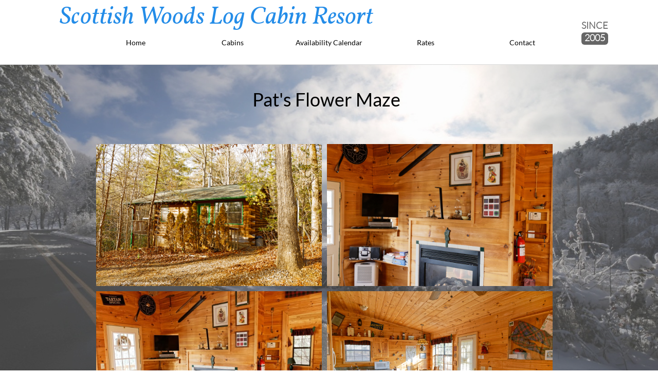

--- FILE ---
content_type: text/html
request_url: https://scottishwoods.com/flower-maze
body_size: 6907
content:
<!DOCTYPE html PUBLIC "-//W3C//DTD XHTML 1.0 Transitional//EN" "http://www.w3.org/TR/xhtml1/DTD/xhtml1-transitional.dtd">
<html xmlns="http://www.w3.org/1999/xhtml">
<head>
<title>Flower Maze</title>
<meta http-equiv="Content-Type" content="text/html; charset=utf-8"/>
<meta http-equiv="X-UA-Compatible" content="IE=edge">
<meta name="SKYPE_TOOLBAR" content="SKYPE_TOOLBAR_PARSER_COMPATIBLE"/>
<meta name="HandheldFriendly" content="True" />
<meta name="MobileOptimized" content="1024" />
<meta name="viewport" content="width=1024" /> 
<link rel="shortcut icon" href="https://storage.googleapis.com/wzukusers/user-27012137/images/fav-5d07b0ab7e3bf4sI0IVf/favicon.ico?v=fav-5d07b0ab7e3bf4sI0IVf" type="image/x-icon" />
<link rel="icon" type="image/png" href="https://storage.googleapis.com/wzukusers/user-27012137/images/fav-5d07b0ab7e3bf4sI0IVf/favicon-16x16.png?v=fav-5d07b0ab7e3bf4sI0IVf" sizes="16x16">
<link rel="icon" type="image/png" href="https://storage.googleapis.com/wzukusers/user-27012137/images/fav-5d07b0ab7e3bf4sI0IVf/favicon-32x32.png?v=fav-5d07b0ab7e3bf4sI0IVf" sizes="32x32">
<link rel="icon" type="image/png" href="https://storage.googleapis.com/wzukusers/user-27012137/images/fav-5d07b0ab7e3bf4sI0IVf/favicon-96x96.png?v=fav-5d07b0ab7e3bf4sI0IVf" sizes="96x96">
<link rel="icon" type="image/png" href="https://storage.googleapis.com/wzukusers/user-27012137/images/fav-5d07b0ab7e3bf4sI0IVf/favicon-160x160.png?v=fav-5d07b0ab7e3bf4sI0IVf" sizes="160x160">
<link rel="icon" type="image/png" href="https://storage.googleapis.com/wzukusers/user-27012137/images/fav-5d07b0ab7e3bf4sI0IVf/favicon-196x196.png?v=fav-5d07b0ab7e3bf4sI0IVf" sizes="196x196">
<link rel="apple-touch-icon" href="https://storage.googleapis.com/wzukusers/user-27012137/images/fav-5d07b0ab7e3bf4sI0IVf/apple-touch-icon.png?v=fav-5d07b0ab7e3bf4sI0IVf" />
<link rel="apple-touch-icon" sizes="57x57" href="https://storage.googleapis.com/wzukusers/user-27012137/images/fav-5d07b0ab7e3bf4sI0IVf/apple-touch-icon-57x57.png?v=fav-5d07b0ab7e3bf4sI0IVf">
<link rel="apple-touch-icon" sizes="60x60" href="https://storage.googleapis.com/wzukusers/user-27012137/images/fav-5d07b0ab7e3bf4sI0IVf/apple-touch-icon-60x60.png?v=fav-5d07b0ab7e3bf4sI0IVf">
<link rel="apple-touch-icon" sizes="72x72" href="https://storage.googleapis.com/wzukusers/user-27012137/images/fav-5d07b0ab7e3bf4sI0IVf/apple-touch-icon-72x72.png?v=fav-5d07b0ab7e3bf4sI0IVf">
<link rel="apple-touch-icon" sizes="114x114" href="https://storage.googleapis.com/wzukusers/user-27012137/images/fav-5d07b0ab7e3bf4sI0IVf/apple-touch-icon-114x114.png?v=fav-5d07b0ab7e3bf4sI0IVf">
<link rel="apple-touch-icon" sizes="120x120" href="https://storage.googleapis.com/wzukusers/user-27012137/images/fav-5d07b0ab7e3bf4sI0IVf/apple-touch-icon-120x120.png?v=fav-5d07b0ab7e3bf4sI0IVf">
<link rel="apple-touch-icon" sizes="152x152" href="https://storage.googleapis.com/wzukusers/user-27012137/images/fav-5d07b0ab7e3bf4sI0IVf/apple-touch-icon-152x152.png?v=fav-5d07b0ab7e3bf4sI0IVf">
<meta name="msapplication-square70x70logo" content="https://storage.googleapis.com/wzukusers/user-27012137/images/fav-5d07b0ab7e3bf4sI0IVf/mstile-70x70.png?v=fav-5d07b0ab7e3bf4sI0IVf" />
<meta name="msapplication-square144x144logo" content="https://storage.googleapis.com/wzukusers/user-27012137/images/fav-5d07b0ab7e3bf4sI0IVf/mstile-144x144.png?v=fav-5d07b0ab7e3bf4sI0IVf" />
<meta name="msapplication-square150x150logo" content="https://storage.googleapis.com/wzukusers/user-27012137/images/fav-5d07b0ab7e3bf4sI0IVf/mstile-150x150.png?v=fav-5d07b0ab7e3bf4sI0IVf" />
<meta name="msapplication-wide310x150logo" content="https://storage.googleapis.com/wzukusers/user-27012137/images/fav-5d07b0ab7e3bf4sI0IVf/mstile-310x150.png?v=fav-5d07b0ab7e3bf4sI0IVf" />
<meta name="msapplication-square310x310logo" content="https://storage.googleapis.com/wzukusers/user-27012137/images/fav-5d07b0ab7e3bf4sI0IVf/mstile-310x310.png?v=fav-5d07b0ab7e3bf4sI0IVf" />


<meta name="twitter:card" content="summary"/>
<meta property="og:image" content="https://storage.googleapis.com/wzsitethumbnails/site-49596004/800x500.jpg"/>
<meta property="og:image:width" content="800"/>
<meta property="og:image:height" content="500"/>

<script type="text/javascript">
var _fc;window.getInsights=function(a,b){_fc||(_fc=a,a=null),window.AMInsights?(_fc&&(_fc(window.AMInsights),_fc=null),a&&a(window.AMInsights)):(b=b||25,setTimeout(function(){window.getInsights(a,2*b)},b))};
</script>
<script type="text/javascript" src="https://assets.mywebsitebuilder.com/assets/t.js?brand=homestead&v=g-202505061005488209" async></script>
<script type="text/javascript">
window.getInsights(function(insights){insights.init('70a3bb85-4b73-4043-bb08-3b19553024a7');});
</script>

<link rel='stylesheet' type='text/css' href='https://components.mywebsitebuilder.com/g-202505061005488209/viewer-homestead/viewer.css'/>

<script type='text/javascript'>
var PageData = {"baseAddress":"scottishwoods.com","ServicesBasePath":"https://te-viewer.mywebsitebuilder.com","isTablet":false,"siteSettings":{"enableColumnsGrid":"false","isFirstMobileUse":"true","isFirstPreview":"true","showAlwaysColumnsGrid":"false"},"defaultAjaxPageID":"id1638045747903","PageNotFound":false};
var Global = {"FacebookAppID":"744137685644053","IsMobileView":false,"IsTabletView":false,"IsMobileClient":false,"CloudflareOptions":6,"SiteID":49596004};
var SiteInformation = {"groupId":49596004,"isPublished":false,"limitations":{"video":{"limitation":{"isLimited":true},"dialog":{"isDiscount":false}},"pages":{"limitation":{"isLimited":true},"dialog":{"isDiscount":false}},"ecommerce":{"limitation":{"isLimited":true},"dialog":{"isDiscount":false}},"publish":{"limitation":{"isLimited":true},"dialog":{"isDiscount":false}},"stats":{"limitation":{"isLimited":false},"dialog":{"isDiscount":false}},"storage":{"limitation":{"isLimited":true},"dialog":{"isDiscount":false}},"file":{"limitation":{"isLimited":true},"dialog":{"isDiscount":false}},"premium":{"limitation":{"isLimited":false},"dialog":{"isDiscount":false}},"mobile":{"limitation":{"isLimited":false},"dialog":{"isDiscount":false}},"newSites":{"limitation":{"isLimited":true},"dialog":{"isDiscount":false}},"favicon":{"limitation":{"isLimited":true},"dialog":{"isDiscount":false}},"embedded":{"limitation":{"isLimited":true},"dialog":{"isDiscount":false}},"bannerFeature":{"limitation":{"isLimited":false},"dialog":{"isDiscount":false}},"history":{"limitation":{"isLimited":true},"dialog":{"isDiscount":false}},"posts":{"limitation":{"isLimited":true},"dialog":{"isDiscount":false}},"hdvideo":{"limitation":{"isLimited":true},"dialog":{"isDiscount":false}},"totalPages":{"limitation":{"isLimited":true},"dialog":{"isDiscount":false}},"advancedStats":{"limitation":{"isLimited":false},"dialog":{"isDiscount":false}},"form":{"limitation":{"isLimited":true},"dialog":{"isDiscount":false}}},"isPremium":true,"isSaved":false,"siteType":0,"isTemplate":false,"baseVersion":"90131570","isFirstSiteVersion":false,"hasSites":false,"storeInformation":{},"appMarketInformation":{}};
var Settings = {"UserStorageUrlsMap":{"2":"https://wzukusers.blob.core.windows.net/user-{0}/","6":"https://storage.googleapis.com/wzukusers/user-{0}/","61":"https://storage.googleapis.com/wzukusers/user-{0}/","100":"https://storage.googleapis.com/te-hosted-sites/user-{0}/","105":"https://storage.googleapis.com/te-sitey-sites/user-{0}/","103":"https://storage.googleapis.com/te-websitebuilder-sites/user-{0}/","102":"https://storage.googleapis.com/te-sitelio-sites/user-{0}/","106":"https://storage.googleapis.com/te-sitebuilder-sites/user-{0}/"},"WebzaiStorageUrlsMap":{"2":"https://wzuk.blob.core.windows.net/assets/","6":"https://storage.googleapis.com/wzuk/assets/","61":"https://storage.googleapis.com/wzuk/assets/"},"InsightsTrackerUrl":"https://assets.mywebsitebuilder.com/assets","GoogleMapsApiKey":"AIzaSyDQtuw04WyGWiY3JULv0HDpHdTK16H4_nI","RecaptchaSiteKey":"6LeCLkUUAAAAABEGEwlYoLyKNxIztJfM2okdeb2V","StaticContentUrl":"https://webzaidev.blob.core.windows.net/","ServiceAddress":"https://te-viewer.mywebsitebuilder.com","ApplicationRoot":"https://components.mywebsitebuilder.com/g-202505061005488209","Brand":103,"ApplicationDomain":"homestead.com","YoutubeApiKey":"AIzaSyArOiK2GZNoSkBzk6yqkfMFJDk7KAxLp8o","AppsIframeRoot":"https://components.mywebsitebuilder.com","AppVersion":"g-202505061005488209","DevelopmentMode":"","ServiceEndpoints":{"Store":{"EmbedApi":"https://embed.mywebsitebuilder.com/dist/src/","PublicApi":"https://api.mywebsitebuilder.com/v1/"},"Storage":null},"ImageProxy":"https://images.builderservices.io/s/?","DataProxy":"https://data.mywebsitebuilder.com","IsApiPartner":true,"FacebookAppId":"744137685644053","BrandName":"homestead","RaygunSettings":null,"FreeBannerUrl":""};

</script>
<script src='https://components.mywebsitebuilder.com/g-202505061005488209/viewer/viewer.js' type='text/javascript'></script>

<script src='https://storage.googleapis.com/wzukusers/user-27012137/sites/49596004/5d0792868494eJA54y2u/0ca19878068144a1b0b5860d84c369ee.js?1750519573' type='text/javascript'></script>
<script src='https://storage.googleapis.com/wzukusers/user-27012137/sites/49596004/5d0792868494eJA54y2u/a8bd131ca8d64faabc8ee33b1c2a74f9.js?1750519573' type='text/javascript'></script>
<script src='https://storage.googleapis.com/wzukusers/user-27012137/sites/49596004/5d0792868494eJA54y2u/cf2c4338baa540afbca9599c37cd803a.js?1750519573' type='text/javascript'></script>
<script type='text/javascript'>
var SiteFilesMap = {"page-id1432708676927":"https://storage.googleapis.com/wzukusers/user-27012137/sites/49596004/5d0792868494eJA54y2u/30186a16d4e8414dae032c589a5df8a8.js","page-id1432709454519":"https://storage.googleapis.com/wzukusers/user-27012137/sites/49596004/5d0792868494eJA54y2u/c6e9e1df14ca4f4d9348463309ae6618.js","page-id1432717172556":"https://storage.googleapis.com/wzukusers/user-27012137/sites/49596004/5d0792868494eJA54y2u/427b812a2da84ac48e602273011fb963.js","page-id1432717177425":"https://storage.googleapis.com/wzukusers/user-27012137/sites/49596004/5d0792868494eJA54y2u/3b1b7c2778f2487e9e5b858d7aa45747.js","page-id1560785356547":"https://storage.googleapis.com/wzukusers/user-27012137/sites/49596004/5d0792868494eJA54y2u/65ead27bbfa6402faf1040330082311e.js","page-id1560792005444":"https://storage.googleapis.com/wzukusers/user-27012137/sites/49596004/5d0792868494eJA54y2u/syU6Sqd3Y1MePZudr14K.js","page-id1560793000247":"https://storage.googleapis.com/wzukusers/user-27012137/sites/49596004/5d0792868494eJA54y2u/k3kpDcgNOUur1PImBbMi.js","page-id1560858625127":"https://storage.googleapis.com/wzukusers/user-27012137/sites/49596004/5d0792868494eJA54y2u/ZPfpRchuqX1snpeNbGAp.js","page-id1600790569229":"https://storage.googleapis.com/wzukusers/user-27012137/sites/49596004/5d0792868494eJA54y2u/b46c67cfa80849749c53ec2fd9fd05fe.js","page-id1638045747903":"https://storage.googleapis.com/wzukusers/user-27012137/sites/49596004/5d0792868494eJA54y2u/a8bd131ca8d64faabc8ee33b1c2a74f9.js","master-1343569893636":"https://storage.googleapis.com/wzukusers/user-27012137/sites/49596004/5d0792868494eJA54y2u/cf2c4338baa540afbca9599c37cd803a.js","site-structure":"https://storage.googleapis.com/wzukusers/user-27012137/sites/49596004/5d0792868494eJA54y2u/0ca19878068144a1b0b5860d84c369ee.js"};
</script>


<style type="text/css"> #mobile-loading-screen, #desktop-loading-screen{position:absolute;left:0;top:0;right:0;bottom:0;z-index:100000000;background:white url('[data-uri]') center center no-repeat;} body.state-loading-mobile-viewer, body.state-loading-mobile-viewer .page-element, body.state-loading-mobile-viewer #body-element, body.state-loading-desktop-viewer, body.state-loading-desktop-viewer .page-element, body.state-loading-desktop-viewer #body-element{height:100%;width:100%;overflow-y:hidden !important;} </style>
<script type="text/javascript">
var DynamicPageContent = null;
var DBSiteMetaData = { "pagesStructureInformation":{"pagesData":{"id1432708676927":{"metaTags":"","headerCode":"","footerCode":"","tags":[],"id":"id1432708676927","pageID":null,"pid":null,"title":"Home","name":null,"pageTitle":"","description":"","keyWords":"","index":1,"isHomePage":true,"shareStyle":true,"useNameASTitle":false,"supportsMobileStates":true,"urlAlias":"","useNameASUrl":false,"useDefaultTitle":false,"masterPageListName":"","masterPageType":"","isSearchEngineDisabled":false},"id1432709454519":{"metaTags":"","headerCode":"","footerCode":"","tags":[],"id":"id1432709454519","pageID":null,"pid":null,"title":"Cabins","name":null,"pageTitle":"","description":"","keyWords":"","index":2,"isHomePage":false,"shareStyle":true,"useNameASTitle":false,"supportsMobileStates":true,"urlAlias":"cabins","useNameASUrl":true,"useDefaultTitle":false,"masterPageListName":"","masterPageType":"","isSearchEngineDisabled":false},"id1432717172556":{"metaTags":"","headerCode":"","footerCode":"","tags":[],"id":"id1432717172556","pageID":null,"pid":null,"title":"Rates","name":null,"pageTitle":"","description":"","keyWords":"","index":4,"isHomePage":false,"shareStyle":true,"useNameASTitle":false,"supportsMobileStates":true,"urlAlias":"rates","useNameASUrl":true,"useDefaultTitle":false,"masterPageListName":"","masterPageType":"","isSearchEngineDisabled":false},"id1432717177425":{"metaTags":"","headerCode":"","footerCode":"","tags":[],"id":"id1432717177425","pageID":null,"pid":null,"title":"Contact","name":null,"pageTitle":"","description":"","keyWords":"","index":5,"isHomePage":false,"shareStyle":true,"useNameASTitle":false,"supportsMobileStates":true,"urlAlias":"contact","useNameASUrl":true,"useDefaultTitle":false,"masterPageListName":"","masterPageType":"","isSearchEngineDisabled":false},"id1560785356547":{"metaTags":"","headerCode":"","footerCode":"","tags":[],"id":"id1560785356547","pageID":null,"pid":null,"title":"MacDonald Pictures","name":null,"pageTitle":"","description":"","keyWords":"","index":6,"isHomePage":false,"shareStyle":true,"useNameASTitle":false,"supportsMobileStates":true,"urlAlias":"macdonald-pictures","useNameASUrl":true,"useDefaultTitle":false,"masterPageListName":"","masterPageType":"","isSearchEngineDisabled":false,"menu":{"isDesktopDisabled":true}},"id1560792005444":{"metaTags":"","headerCode":"","footerCode":"","tags":[],"id":"id1560792005444","pageID":null,"pid":null,"title":"MacLeod Pictures","name":null,"pageTitle":"","description":"","keyWords":"","index":7,"isHomePage":false,"shareStyle":true,"useNameASTitle":false,"supportsMobileStates":true,"urlAlias":"macleod-pictures","useNameASUrl":true,"useDefaultTitle":false,"masterPageListName":"","masterPageType":"","isSearchEngineDisabled":false,"menu":{"isDesktopDisabled":true}},"id1560793000247":{"metaTags":"","headerCode":"","footerCode":"","tags":[],"id":"id1560793000247","pageID":null,"pid":null,"title":"MacGregor Pictures","name":null,"pageTitle":"","description":"","keyWords":"","index":8,"isHomePage":false,"shareStyle":true,"useNameASTitle":false,"supportsMobileStates":true,"urlAlias":"macgregor-pictures","useNameASUrl":true,"useDefaultTitle":false,"masterPageListName":"","masterPageType":"","isSearchEngineDisabled":false,"menu":{"isDesktopDisabled":true}},"id1560858625127":{"metaTags":"","headerCode":"","footerCode":"","tags":[],"id":"id1560858625127","pageID":null,"pid":null,"title":"McKenzie Pictures","name":null,"pageTitle":"","description":"","keyWords":"","index":9,"isHomePage":false,"shareStyle":true,"useNameASTitle":false,"supportsMobileStates":true,"urlAlias":"mckenzie-pictures","useNameASUrl":true,"useDefaultTitle":false,"masterPageListName":"","masterPageType":"","isSearchEngineDisabled":false,"menu":{"isDesktopDisabled":true}},"id1600790569229":{"metaTags":"","headerCode":"","footerCode":"","tags":[],"id":"id1600790569229","pageID":null,"pid":null,"title":"Availability Calendar","name":null,"pageTitle":"","description":"","keyWords":"","index":3,"isHomePage":false,"shareStyle":false,"useNameASTitle":false,"supportsMobileStates":true,"urlAlias":"availability-calendar","useNameASUrl":true,"useDefaultTitle":false,"masterPageListName":"","masterPageType":"","isSearchEngineDisabled":false},"id1638045747903":{"metaTags":"","headerCode":"","footerCode":"","tags":[],"id":"id1638045747903","pageID":null,"pid":null,"title":"Flower Maze","name":null,"pageTitle":"","description":"","keyWords":"","index":10,"isHomePage":false,"shareStyle":false,"useNameASTitle":false,"supportsMobileStates":true,"urlAlias":"flower-maze","useNameASUrl":true,"useDefaultTitle":false,"masterPageListName":"","masterPageType":"","isSearchEngineDisabled":false,"menu":{"isDesktopDisabled":true,"isMobileDisabled":true}}},"pagesHierarchies": {}},"siteStructureInformation":{"masterPages": {"1343569893636":{"pagesIDs":["id1432708676927","id1432709454519","id1432717172556","id1432717177425","id1560785356547","id1560792005444","id1560793000247","id1560858625127","id1600790569229","id1638045747903"]}},"listsInformation": {}} };
var TemporaryImages = [];
Viewer.initialize();
</script>
</head>
<body class="state-loading-desktop-viewer">
<div id="desktop-loading-screen"></div>


<div id="body-element"></div>

</body>
</html>

